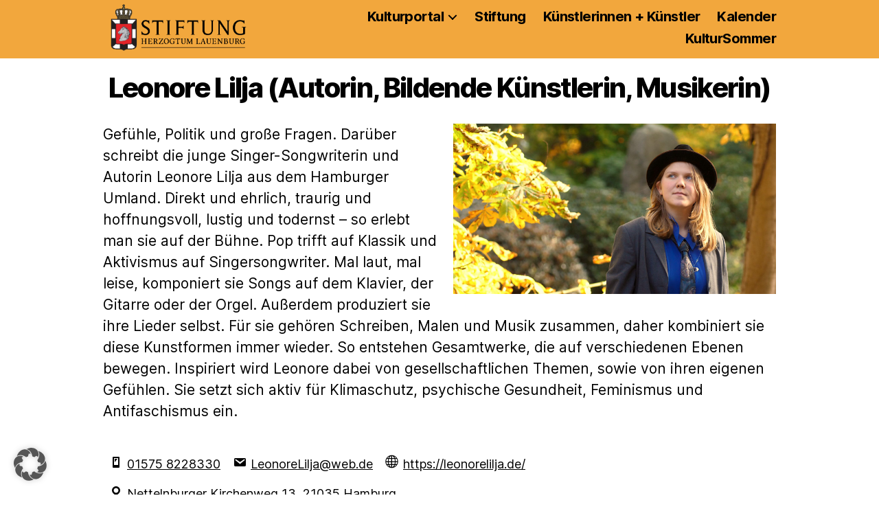

--- FILE ---
content_type: text/css
request_url: https://kulturportal-herzogtum.de/wp-content/themes/twentytwenty-child/style.css
body_size: 5025
content:
@charset "UTF-8";

/*

Theme Name: Twenty Twenty Child

Original Theme URI: https://wordpress.org/themes/twentytwenty/

Author: OnToLa GmbH

Author URI: https://ontola.de/

Template: twentytwenty

Requires at least: 4.7

Version: 1.0

Requires PHP: 5.2.4

Original License: GNU General Public License v2 or later

Original License URI: http://www.gnu.org/licenses/gpl-2.0.html

Text Domain: twentytwentychild

*/

/*-----------------------------------------------------------*/
/*Variablen*/
	:root
	{
		--color-black: 		rgba(0, 0, 0, 1);		/*#000000*/
		--color-transblack: rgba(0, 0, 0, 0.6);		/*#000000*/
		--color-facebook:	rgba(59, 89, 152, 1);	/*#3b5998*/
		--color-green: 		rgba(72, 120, 106, 1);	/*#48786a*/
		--color-grey:		rgba(172, 181, 174, 1);	/*#acb5ae*/
		--color-lightblue:	rgba(97, 195, 217, 1);	/*#61c3d9*/
		--color-lightgreen:	rgba(194, 211, 105, 1);	/*#c2d369*/
		--color-lightgrey:	rgba(238, 238, 238, 1);	/*#acb5ae*/
		--color-red:		rgba(223, 1, 1, 1);		/*#df0101*/
		--color-yellow: 	rgba(242, 167, 61, 1);	/*#f2a73d*/
		--color-youtube:	rgba(255, 0, 0, 1);		/*#ff0000*/
		--color-white: 		rgba(255, 255, 255, 1);	/*#ffffff*/
	}
/*Ende: Variablen*/
/*-----------------------------------------------------------*/

/*-----------------------------------------------------------*/
/*Social-Media-Menu*/
	.facebook a /*Facebook*/
	{
		background-color: var(--color-facebook) !important;
	}
	.youtube a /*YouTube*/
	{
		background-color: var(--color-youtube) !important;
	}
	.instagram a /*Instagram*/
	{
		background: #d6249f;
		background: radial-gradient(circle at 30% 107%, #fdf497 0%, #fdf497 5%, #fd5949 45%,#d6249f 60%,#285AEB 90%);
	}
	.fill-children-current-color, .fill-children-current-color * {
		fill: var(--color-white) !important;
	}
/*Ende: Social-Media-Menu*/
/*-----------------------------------------------------------*/

/*-----------------------------------------------------------*/
/*Startpage*/
	.page-id-9641 .entry-header
	{
		padding: 1rem !important;
	}
	.page-id-9641 .post-inner
	{
		padding: 1rem !important;
	}
	.page-id-9641 h1.entry-title
	{
		display: none !important;
	}
	.sliderContent {
		position: fixed !important;
	}
	.sliderHeading div {
		line-height: 1.2 !important;
		padding-bottom: 5px;
		-moz-hyphens: auto;
	   -o-hyphens: auto;
	   -webkit-hyphens: auto;
	   -ms-hyphens: auto;
	   hyphens: auto; 
	}
/*Ende: Startpage*/
/*-----------------------------------------------------------*/

/*-----------------------------------------------------------*/
/*Media-Queries*/
@media (max-width: 799px)
{
	.tkuenstler tbody tr {
		display: flex;
		flex-direction: column;
	}
	.tkuenstler tbody tr .tkleft {
		order: 2;
		width: 100%
	}
	.tkuenstler tbody tr .tkright {
		order: 1;
		padding-left: 10px;
	}
	.tklf tbody tr {
		display: table-row;
	}
	.kthumb img {
		padding: 0 0 20px 0;
		width: 100% !important;
	}
/*Breite der Inhalte*/	
	.entry-content > *:not(.alignwide):not(.alignfull):not(.alignleft):not(.alignright):not(.is-style-wide) {
		width: calc(100% - 2rem);
	}
	[class*="__inner-container"] > *:not(.alignwide):not(.alignfull):not(.alignleft):not(.alignright):not(.is-style-wide) {
		width: calc(100% - 2rem);
	}
	.section-inner {
		max-width: 175rem;
		width: calc(100% - 2rem);
	}
	h2:after {
		width: 100%;
	}
	/*CleverReachNewsletter-Control*/
	.cr_page {
		max-width: 175rem !important;
		width: calc(100% - 2rem) !important;
	}
/*Beitragsbild*/
	.wp-post-image
	{
		padding: 1rem 10px 10px 10px; /*top right bottom left*/
		width: calc(100%-2rem) !important;
	}
	.singular .featured-media-inner {
		margin-left: calc(1rem);
		margin-right: calc(1rem) !important;
		width: auto;
	}
/*Slider*/
	.n2-ss-slide-background-wrap div {
		background-position: 50% 5% !important;
	}
/*Schriftgroessen*/
	.wp-caption-text {
		font-size: 1.0em;
	}
	.posts .post {
		width: 100%;
	}
}
@media (min-width: 800px)
{
	.kthumb img {
		padding: 0 0 20px 20px;
		width: 50% !important;
	}
/*Breite der Inhalte*/			
	.entry-content > *:not(.alignwide):not(.alignfull):not(.alignleft):not(.alignright):not(.is-style-wide) {
		width: calc(100% - 16rem);
	}
	[class*="__inner-container"] > *:not(.alignwide):not(.alignfull):not(.alignleft):not(.alignright):not(.is-style-wide) {
		width: calc(100% - 16rem);
	}
	.section-inner {
		width: calc(100% - 16rem);
	}
	h2:after {
		width: 55%;
	}
	/*CleverReachNewsletter-Control*/
	.cr_page {
		width: calc(100% - 16rem) !important;
	}
/*Beitragsbild*/
	.wp-post-image
	{
		float: right;
		max-width: 40rem;
		padding: 1rem 20px 20px 20px; /*top right bottom left*/
	}
	.singular .featured-media-inner {
		float: right !important;
		margin-right: 150px;
		width: 400px;
	}
/*Schriftgroessen*/
	.wp-caption-text {
		font-size: 1.0em;
	}
	.posts .post {
		width: 100%;
	}
}
@media (min-width:782px) and (max-width:999px) {
	.wp-block-column{flex-basis:calc(50% - 16px)!important;flex-grow:0 !important;}
	
	.wp-block-column:nth-child(2n){margin-left:32px !important;}	
	
	.wp-block-columns{flex-wrap:wrap}
	
	.wp-block-columns.has-background{padding:20px 30px}
	
	.wp-block-column{flex-grow:0;min-width:0;word-break:break-word;overflow-wrap:break-word}
	
	.wp-block-column[style]{flex-grow:0 !important}
	
	.wp-block-column:not(:first-child){margin-left:0px}
}
@media (max-width: 999px) {
	.spposts td {
		display: inline-block !important;
	}
	.spposts, .spposts td {
		width: 100%;
	}
	.spcurrentposts .currentpost {
		margin: 0 0 0 0;
	}
	.spcurrentposts .currentpost .cptext {
		position: relative;
	}
	.spcurrentposts .currentpost .cptext .excerpt {
		display: flow-root;
	}
	.spcurrentposts .currentpost .cptext a {
		margin-top: 10px;
	}
	.spcurrentposts .post .ptext {
		position: relative !important;
	}
	.spcurrentposts .post .ptext .excerpt {
		display: flow-root;
	}
	.spcurrentposts .post .ptext a {
		margin-top: 10px;
	}
	.catposts .currentpost .cptext {
		position: relative;
	}
	.catposts .currentpost .excerpt {
		display: flow-root;
	}
	.catposts .currentpost .cptext a {
		margin-top: 10px;
	}
	.pagination .nav-next a, .pagination .nav-previous a {
		font-size: 1.8rem;
	}
	.ukauszug {
		display: none;
	}
}
@media (min-width: 1000px) and (max-width: 1100px) {
	.currentpost .cptext .excerpt a {
		font-size: 1.5rem !important;
	}
}
@media (min-width: 1000px)
{
	.spcurrentposts .currentpost {
		margin: 0 10px 0 0;
	}
/*Breite der Inhalte*/			
	.entry-content > *:not(.alignwide):not(.alignfull):not(.alignleft):not(.alignright):not(.is-style-wide) {
		max-width: 1300px;
		width: calc(100% - 30rem);
	}
	[class*="__inner-container"] > *:not(.alignwide):not(.alignfull):not(.alignleft):not(.alignright):not(.is-style-wide) {
		max-width: 1300px;
		width: calc(100% - 30rem);
	}
	.section-inner {
		max-width: 1300px;
		width: calc(100% - 30rem);
	}
	/*CleverReachNewsletter-Control*/
	.cr_page {
		max-width: 1300px !important;
		width: calc(100% - 30rem) !important;
	}
/*Beitragsbild*/
	.wp-post-image
	{
		float: right;
		max-width: 40rem;
		padding: 1rem 10px 20px 20px; /*top right bottom left*/
	}
	.singular .featured-media-inner {
		float: right;
		margin-right: 150px;
		width:400px;
	}
	.align-hright
	{
		text-align: right;
	}
/*Schriftgroessen*/
	.wp-caption-text {
		font-size: 1.1em;
	}
	.posts .post {
		width: 100%;
	}
	.spcurrentposts .post .ptext .excerpt .extext {
		display: none;
	}
}
@media (min-width:1000px) and (max-width:1111px) {
	.wp-caption-text {
		font-size: 0.9em !important;}
	}
@media (max-width: 1130px) {
	.posts .postrow .lpr {
		padding-right: 0 !important;
	}
	.posts .postrow .rpr {
		padding-left: 0 !important;
	}
}
@media (min-width: 1131px) {
	.posts .post {
		width: 50%;
	}
	.posts .postrow .lpr {
		padding-right: 20px !important;
	}
	.posts .postrow .rpr {
		padding-left: 20px !important;
	}
}
/*Ende: Media-Queries*/
/*-----------------------------------------------------------*/

/*-----------------------------------------------------------*/
/*Menü*/
	.site-logo img
	{
		max-height: 7rem;
	}
	ul.primary-menu
	{
		font-size: 2rem;
		font-weight: 700;
	}
	.align-vmiddle a
	{
		height: auto;
		line-height: auto;
		position: relative;
		top: 25%;
	}
/*Dropdown-Pfeil*/
	ul.primary-menu li .icon 
	{
		color: var(--color-black) !important;
		right: -0.3rem;
		top: calc(50% - 0.4rem);
	}
	ul.primary-menu li:hover > a 
	{
		background: var(--color-black);
		color: var(--color-yellow) !important;
	}
/*Pfeilfarbe beim Hovern*/
	ul.primary-menu li:hover span::before {
		background-color: var(--color-yellow) !important;
	}
	ul.primary-menu li:hover span::after {
		background-color: var(--color-yellow) !important;
	}
	.primary-menu li a, .footer-menu li a
	{
		color: var(--color-black) !important;
	}
/*Dreieck am ausgeklappten Submenu*/
	.primary-menu ul::after {
		border-bottom-color: var(--color-black) !important;
	}
	.primary-menu ul.sub-menu
	{
		background-color: var(--color-black) !important;
		/*box-shadow: 0 0 15px var(--color-black) !important;*/
	}
/*Dreieck am ausgeklappten SubSubmenu inkl. Korrektur vom übergeordneten Submenu*/
	.primary-menu ul ul::after {
		border-bottom-color: transparent !important;
		border-left-color: var(--color-black) !important;
	}
	.primary-menu ul.sub-menu li a
	{
		color: var(--color-yellow) !important;
	}
/*Sub-Sub Menu Anpassung Pfeil*/
	ul.sub-menu {
		width: 23rem;
	}
/*Lupe*/
	.svg-icon, .toggle-text
	{
		color: var(--color-black) !important;
	}
	.menu-modal-inner
	{
		background-color: var(--color-yellow) !important;
	}
	.modal-menu
	{
		background-color: var(--color-yellow) !important;
	}
	.modal-menu li a
	{
		color: var(--color-black) !important;
	}
	.modal-menu ul.sub-menu
	{
		width: 33rem !important;
	}
/*Ende: Menü*/
/*-----------------------------------------------------------*/

/*-----------------------------------------------------------*/
/*Header, Title und Footer*/
	.header-inner
	{
		padding-bottom: 1rem;
		padding-top: 0.5rem;
	}
	.header-footer-group
	{
		background-color: var(--color-yellow) !important;
	}
/*Entry Header und Title*/
	.entry-header
	{
		background-color: var(--color-white) !important;
		padding-top: 1rem !important;
		padding-bottom: 1rem !important;
	}
	.entry-title
	{
		padding-top: 1rem;
		padding-bottom: 1rem;
	}
	.post-meta-tags {
		color: var(--color-yellow);
	}
	#site-footer
	{
		padding-bottom: 1.5rem !important;
		padding-top: 1rem !important;
	}
	.footer-menu
	{
		font-size: 2rem !important;
		font-weight: 600 !important;
		font-weight: normal; 
	}
/*Footer*/
	.footer-nav-widgets-wrapper {
		margin-top: 1rem !important;
	}
	.footer-copyright
	{
		color: var(--color-green) !important;
		font-weight: normal; 
	}
	 .to-the-top
	 {
		 color: var(--color-green) !important;
	 }
	 .footer-widgets-outer-wrapper
	{
		padding-bottom: 1rem !important;
		padding-top: 1rem !important;
	}
	.footer-table
	{
		border: none !important;
	}
	.footer-table-tr
	{
		border: none !important;
	}
	.footer-table-td
	{
		border: none !important;
		padding-left: 0;
		padding-right: 0;
	}
/*Ende: Header, Title und Footer*/
/*-----------------------------------------------------------*/

/*-----------------------------------------------------------*/
/*Lesebereich*/
	body
	{
		background-color: var(--color-white) !important;
	}
	.post-inner
	{
		padding-top: 1rem !important;
	}
	.entry-content
	{
		font-family: Inter var, -apple-system, BlinkMacSystemFont, Helvetica Neue, Helvetica, sans-serif;
	}
	.pagination .nav-next, .pagination .nav-previous {
		border-top: 4px solid var(--color-black) !important;
		margin-top: 30px;
		padding-top: 5px;
	}
	.pagination .nav-next {
		margin-right: 3px;
	}
	.pagination .nav-previous {
		margin-left: 3px;
	}
	.pagination .nav-next a, .pagination .nav-previous a {
		color: var(--color-black) !important;
		text-decoration-color: var(--color-black);
	}
/*Ende: Lesebereich*/
/*-----------------------------------------------------------*/

/*-----------------------------------------------------------*/
/*Einleitungstext*/
	.intro-text
	{
		visibility: hidden;
		padding: 0 !important;
		margin: 0 !important;
		height: 0 !important;
	}
/*Ende: Einleitungstext*/
/*-----------------------------------------------------------*/

/*-----------------------------------------------------------*/
/*Heaedings*/
	h1 {
		font-size: 4rem;
	}
	h2 {
		font-size: 3rem;
	}
	h2:after {
		content: " ";
		border-bottom: 4px solid var(--color-yellow) !important;
		display: block;
	}
	h2:before {
		left: auto;
	}
	h2:after {
		right: auto;
	}
	h3 {
		font-size: 2.5rem;
		margin-bottom: 0px !important;
		margin-top: 0px !important;
		display: flex;
	}
	h4 {
		font-size: 2rem;
		margin-bottom: 0px;
		margin-top: 0px;
	}
	.entry-content h1,
	.entry-content h2,
	.entry-content h3, .kuenstler h3,
	.entry-content h4,
	.entry-content h5,
	.entry-content h6 {
		margin: 4rem auto 1rem;
		font-weight: 600 !important;
	}
/*Ende: Heaedings*/
/*-----------------------------------------------------------*/

/*-----------------------------------------------------------*/
/*Linkfarbe*/
	.entry-header a
	{
		color: var(--color-green) !important;
	}
	.entry-content a
	{
		color: var(--color-red) !important;
	}
/*Ende: Linkfarbe*/
/*-----------------------------------------------------------*/

/*-----------------------------------------------------------*/
/*Abstände*/
	.post-meta-wrapper
	{
		margin-top: 0 !important;
	}
	.wp-block-columns, .wp-block-image
	{
		margin-bottom: 1rem !important;
		margin-top: 1rem !important;
	}
	.wp-block-group
	{
		width: 100% !important;	
	}
	.wp-block-table td
	{
		width: 50%;
	}
/*Ende: Abstände*/
/*-----------------------------------------------------------*/

/*-----------------------------------------------------------*/
/*Post-Meta & Arrow*/
	.post-meta .meta-icon, .post-meta .meta-icon .svg-icon, 
	.post-meta .meta-text, .post-meta .meta-text a {
		color: var(--color-yellow) !important;
	}
	.arrow {
		color: var(--color-yellow) !important;
	}
/*Ende: Post-Meta*/
/*-----------------------------------------------------------*/

/*-----------------------------------------------------------*/
/*Beitragsbild*/
	.wp-post-image:after {
		content: "";
		position: absolute;
		display: block;
		left: 0;
		top: 0;
		width: 100%;
		height: 100%;
		z-index: 1;
	}
	.wp-post-image-text {
		display: block;
		position: absolute;
		width: 100%;
		font-family: Inter var, -apple-system, BlinkMacSystemFont, Helvetica Neue, Helvetica, sans-serif;
		font-size: 1.1em;
		color: var(--color-white) !important;
		background-color: rgba(0, 0, 0, 0.33) !important;
		left: 0;
		bottom: 0;
		padding: 0.6em;
		z-index: 2;
		-webkit-box-sizing: border-box;
		box-sizing: border-box;
	}
	.wp-post-image-text:before
	{
		background-color: transparent !important;
	}
	/*Text über Beitragsbild*/
	.featured-media figcaption {
		display: inline-block;
		position: relative;
		width: 360px;
		right: 600px;
		text-align: center;
		z-index: auto;
		left: 20px;
		top: -87px;
	}	
/*-----------------------------------------------------------*/
/*Ende: Beitragsbild*/
/*-----------------------------------------------------------*/

/*-----------------------------------------------------------*/
/*wp-caption*/
	.wp-caption {
		position: relative;
		padding: 0;
		margin: 0;
	}
	.wp-caption img {
		display: block;
		max-width: 100%;
		height: auto;
	}
	.wp-caption:after {
		content: "";
		position: absolute;
		display: block;
		left: 0;
		top: 0;
		width: 100%;
		height: 100%;
		z-index: 1;
	}
	.wp-caption-text {
		display: block;
		position: absolute;
		width: 100%;
		font-family: Inter var, -apple-system, BlinkMacSystemFont, Helvetica Neue, Helvetica, sans-serif;
		color: var(--color-white) !important;
		left: 0;
		bottom: 0;
		padding: 0.6em;
		z-index: 2;
		-webkit-box-sizing: border-box;
		box-sizing: border-box;
	}
	.wp-caption-text:before
	{
		background-color: transparent !important;
	}
	.wp-additional-caption
	{
		padding: 4px;
		font-family: "Inter var", -apple-system, BlinkMacSystemFont, "Helvetica Neue", Helvetica, sans-serif;
		font-size: 0.65em;
		color: var(--color-black) !important;
		background-color: var(--color-white) !important;
	}
	.wp-grid
	{
		display: grid !important;
	}
/*Ende: wp-caption*/
/*-----------------------------------------------------------*/

/*-----------------------------------------------------------*/
/*Thema der Woche*/
.latest_posts {
	display: list-item;
	list-style: square !important;
	margin-top: 10px !important;
	margin-bottom: 0px !important;
}
.latest_posts a {
	color: var(--color-black) !important;
	font-weight: 555;
}
/*Ende: Thema der Woche*/
/*-----------------------------------------------------------*/

/*-----------------------------------------------------------*/
/*Category Posts*/
.posts .postrow {
	display: flex;
	flex-wrap: wrap;
	text-align: left;
}
.posts .postrow .post {
	padding-top: 20px;
	padding-bottom: 20px;
	box-sizing: border-box;
}
.catposts .meta_fields {
	color: var(--color-yellow) !important;
	font-size: 1.5rem;
	padding-top: 10px;
}
.catposts .posts img {
	max-width: 150px;
	max-height: 150px;
	object-fit: cover;
}
.catposts .title {
	margin-top: 0;
}
.catposts .currentpost .title a, .catposts .currentpost .excerpt a {
	color: var(--color-white) !important;
}
.catposts .currentpost .excerpt .readmore, .catposts .posts .postrow .post a {
	color: var(--color-black) !important;
	text-decoration: none !important;
}
.currentpost a {
	text-decoration: none !important;
}
.catposts p {
	margin-bottom: 10px !important;
}
.catposts .readmore {
	background-color: var(--color-yellow) !important;
	padding: 3px 7px;
	border: 2px solid var(--color-black);
	border-radius: 3px;
	float: right;
	clear: right;
	font-size: 1.6rem;
	min-width: 154px;
	text-align: center;
}
.currentpost {
	position: relative;
	background-color: var(--color-grey);
}
.currentpost .bgi {
	max-height: 500px;
	margin: 0 auto;
}
.currentpost .cptext {
	background-color: var(--color-transblack);
	position: absolute;
	width: 100%;
	bottom: 0px;
	padding-top: 10px;
	padding-left: 20px;
	padding-right: 20px;
	padding-bottom: 20px;
	text-align: left;
}
.currentpost .cptext .title, .currentpost .cptext .excerpt {
	color: var(--color-white);
}
.posts .postrow .post .meta_fields {
	border-top: 4px dashed var(--color-yellow);
}
.posts .postrow .post .thumb {
	border: 2px solid var(--color-black);
	border-radius: 3px;
	float: right;
	margin-left: 10px;
	margin-bottom: 10px;
}
/*Ende: Current Posts*/
/*-----------------------------------------------------------*/

/*-----------------------------------------------------------*/
/*Startpage Current Posts*/
.n2-ss-item.content .n2-ow p:before {
	content: "check";
}
.n2-ss-item.content .n2-ow {
	left: auto;
	width: auto;
	display: block;
}
.n2-ss-item.content .n2-ow:after {
	right: auto;
}
.startpagelink a {
	color: var(--color-black) !important;
	text-decoration: none !important;
}
.spposts {
	border: none;
	margin: 0;
}
.spposts .spnoborder {
	border: none;
}
.spleft {
	width: 69%;
	padding: 0;
}
.spright {
	width: 31%;
	min-width: 270px;
	margin-top: 10px;
	padding: 0;
	vertical-align: top;
}
.spcurrentposts {
	background-color: var(--color-yellow);
	padding: 10px;
}
.spcurrentposts .currentpost .title a, .spcurrentposts .currentpost .excerpt .extext {
	color: var(--color-white) !important;
}
.spcurrentposts .meta_fields {
	color: var(--color-yellow) !important;
	font-size: 1.5rem;
	padding-top: 10px;
}
.spcurrentposts .title {
	margin-top: 0;
}
.spcurrentposts .readmore {
	background-color: var(--color-white) !important;
	color: var(--color-black) !important;
	padding: 3px 7px;
	border: 2px solid var(--color-black);
	border-radius: 3px;
	float: right;
	clear: right;
	font-size: 1.6rem;
	min-width: 154px;
	text-align: center;
}
.spcurrentposts .post {
	position: relative;
	background-color: var(--color-grey);
}
.spcurrentposts .post .bgi {
	margin: 0 auto;
	max-height: 240px !important;
}
.spcurrentposts .post .ptext {
	background-color: var(--color-transblack);
	position: absolute;
	bottom: 0px;
	left: 0px;
	right: 0px;
	padding-top: 10px;
	padding-left: 10px;
	padding-right: 10px;
	padding-bottom: 10px;
}
.spcurrentposts .post .ptext a {
	text-decoration: none;
}
.spcurrentposts .post .ptext .extext, .spcurrentposts .post .ptext .extext a {
	color: var(--color-white) !important;
}
.spcurrentposts .readmore {
	color: var(--color-black) !important;
	text-decoration: none !important;
}

.spcurrentposts .post .title {
	margin-bottom: 5px;	
	display: contents;
}
.spcurrentposts .post .title a {
	color: var(--color-white) !important;
	font-size: 2rem;
}
.catposts {
	padding: 0px 7px;
	border-radius: 10px;
	font-size: 2rem;
	text-align: center;
}
.allcatposts {
	padding: 10px 0 0 0;
	text-align: right;
}
.allcatposts .acatposts, .allcatposts a {
	color: var(--color-black) !important;
}
/*Ende: Startpage Current Posts*/
/*-----------------------------------------------------------*/

/*-----------------------------------------------------------*/
/*Unsere Künstler*/
	.tkuenstler {
		margin-top: 20px;
		background-color: var(--color-lightgrey);
	}
	.tkuenstler th {
		padding: 10px;
		vertical-align: top;
	}
	.tkuenstler td {
		vertical-align: top;
	}
	.tkleft {
		width: 25%;
		padding: 0 3px 0 0;
	}
	.tkright {
		padding: 0;
	}
	.uknoborder {
		border: none;
	}
	.ukh3 {
		float: left;
	}
	.ukkat {
		float: right;
	}
	.tkrf {
		position: relative;
	}
	.ukthumb img {
		float: none;
		padding: 0;
		width: 100% !important;
		height: auto;
		max-width: 1200px;
		max-height: 500px;
		object-fit: cover;
		object-position: top;
	}
	.ukauszug {
		background-color: var(--color-transblack);
		color: var(--color-white);
		position: absolute;
		bottom: 0px;
		left: 0px;
		right: 0px;
		padding: 10px;
		margin-right: 10px;
	}
	.unsere-kuenstler .ukh2 {
		margin-top: 0;
	}
	.ukh3 a {
		color: var(--color-black) !important;
		text-decoration-color: var(--color-yellow);
	}
	.ukkat {
		font-size: 2.2rem; 
	}
	.tklf a, .tkprofil a {
		color: var(--color-black) !important;
	}
	.tklf {
		font-size: 1.5rem; 
		min-width: 200px;
		margin: 0 0 0 10px;
	}
	.tklf td {
		padding-bottom: 7px;
	}
	.tklfli {
		width: 28px;
	}
	.tkrf {
		font-size: 2.1rem;
		padding-right: 10px;
	}
	.tkprofil {
		font-size: 2.1rem;
		text-align: right;
		padding: 10px !important;
	}
/*Ende: Unsere Künstler*/
/*-----------------------------------------------------------*/

/*-----------------------------------------------------------*/
/*Künstler*/
	.kthumb img {
		height: auto;
		max-width: 800px;
		max-height: 400px;
		object-fit: cover;
		object-position: top;
	}
	.tk tr {
		display: flex !important;
		flex-wrap: wrap;
	}
	.tk .tkicon {
		width: 26px;
		display: table-cell;
	}
	.tk .tktext {
		width: auto;
		display: table-cell;
	}
	.tktext a {
		color: var(--color-black) !important;
	}
	.kgoback {
		text-align: right;
	}
	.kgoback a {
		color: var(--color-black) !important;
		text-align: right;
	}
/*Ende: Künstler*/
/*-----------------------------------------------------------*/

/*-----------------------------------------------------------*/
/*Kalender*/
	/*Navigationsschaltflächen und Kalendermonat*/
	/*.simcal-calendar-head {
		border: 5px var(--color-green) solid;
		padding-top: 7px;
		padding-bottom: 7px;
	}*/
	.simcal-calendar-head {
		background-color: var(--color-green) !important;
		color: var(--color-white) !important;
		padding: 5px 0;
	}
	.simcal-nav h3 {
		font-size: 30px;
		margin-top: 3px !important;
	}
	.simcal-nav-button i {
		background-color: var(--color-white) !important;
		color: var(--color-green) !important;
		border-radius: 50%;
	}
	.simcal-nav-button:disabled {
		display: none;
	}
	.simcal-nav-button .simcal-icon-left {
		padding: 5px 6px 5px 4px;
	}
	.simcal-nav-button .simcal-icon-right {
		padding: 5px 4px 5px 6px;
	}
	/*Tagesdatum*/
	.simcal-day-label {
		border-bottom-color: var(--color-green) !important;
		border-bottom-width: 3px !important;
		margin-top: 30px !important;
	}
	.simcal-day-label span {
		background-color: var(--color-green) !important;
		color: var(--color-white) !important;
		border-top-left-radius: 5px;
		border-top-right-radius: 5px;
		margin-bottom: -0.5px;
	}
	/*Einzelner Event*/
	.simcal-event {
		border-radius: 7px;
		margin-left: 0 !important;
		padding: 10px;
	}
	.simcal-event:nth-child(odd) {
		border: 2px solid rgba(72, 120, 106, 1) !important;
	}
	.simcal-event:nth-child(even) {
		border: 2px solid rgba(242, 167, 61, 1) !important;
	}
	/*Event-Titel*/
	.simcal-event-title {
		line-height: 1;
		font-size: 24px;
		font-variant: small-caps;
		/*text-decoration: underline solid;*/
	}
	.simcal-event-details p:nth-child(1) {
		margin-bottom: 0 !important;
	}
	/*Termine und Veranstaltungsort*/
	.simcal-event-start, .simcal-event-end, .simcal-event-address {
		font-size: 15px;
	}
	.simcal-event-start-date::before {
		content: "Termin: ";
		font-weight: bold;
	}
	.simcal-event-address::before {
		content: "Ort: ";
		font-weight: bold;
	}
	/*Termin-Beschreibung*/
	.simcal-event-description {
		margin-bottom: 0 !important;
	}
	.simcal-event-description p:first-child {
		font-size: 17px;
	}
	.simcal-event-description p:not(:first-child) {
		font-size: 15px;
	}
	/*I.d.R. "Eintritt"*/
	.simcal-event-description p:nth-last-child(2) {
		/*display: table-cell;*/
		margin-bottom: 0 !important;
	}
	/*I.d.R. "Eintrittspreis"*/
	.simcal-event-description p:last-child {
		/*display: table-cell;*/
		margin-bottom: 0 !important;
	}
	/*Möglichkeit "Eintritt" und Preis wie Termin und Ort in eine Zeile zu schreiben,
	  sofern allerdings Eintritt definitiv immer im vorletzten P-Item platziert wäre!*/
	/*.simcal-event-description p:last-child:before {
		content: "";
		margin-left: 4px;
	}*/
/*Ende: Kalender*/
/*-----------------------------------------------------------*/

	.posts .postrow .post .thumb {
		margin-top: 5px;
	}
	
	.crArchiveItemDate
	{
		min-width: 110px !important;
	}
	.crArchiveItemName 
	{
		display: flex !important;
	}